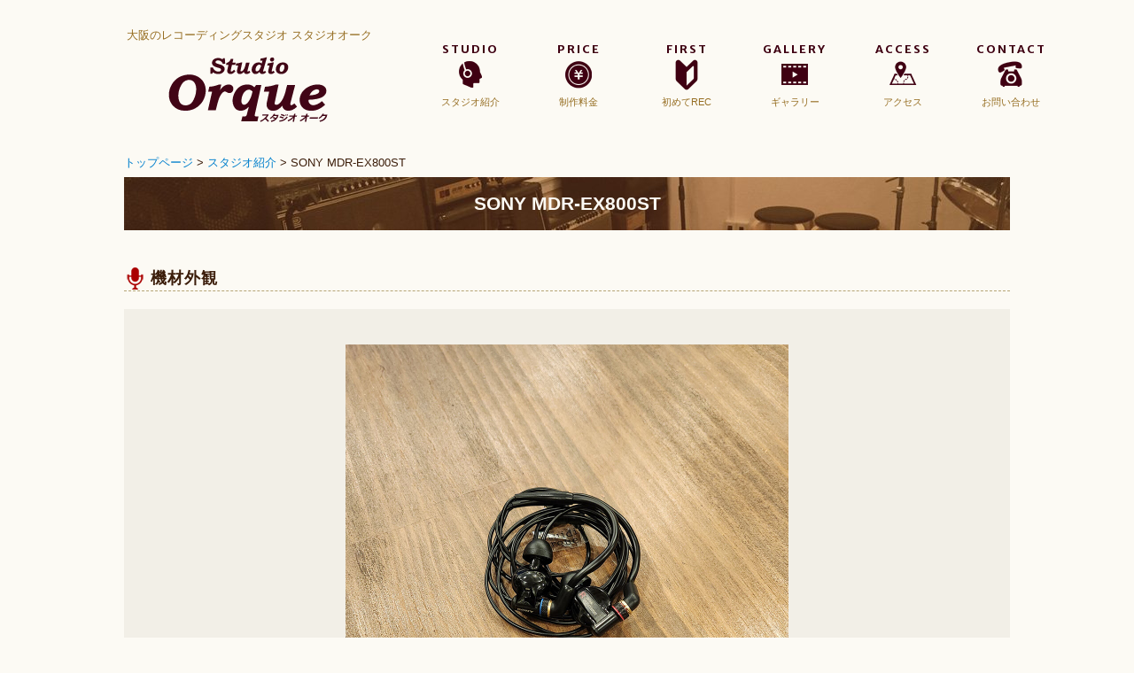

--- FILE ---
content_type: text/html; charset=UTF-8
request_url: https://studio.orque.jp/recording/kizai/mdrex800st.html
body_size: 8108
content:


<!DOCTYPE html>
<html lang="ja" prefix="og: http://ogp.me/ns#">
	<head>
		<meta charset="utf-8">
		<title>SONY MDR-EX800ST | StudioOrque</title>
		<meta name="viewport" content="width=device-width, maximum-scale=5,minimum-scale=1.0, user-scalable=yes">
        <meta name="thumbnail" content="https://studio.orque.jp/recording/thumbnail.jpg" />
		<meta property="og:type" content="article">
		<meta property="og:image" content="https://studio.orque.jp/recording/img/og_image.jpg">
		<link rel="shortcut icon" type="image/x-icon" href="https://studio.orque.jp/recording/favicon.ico">
		<link rel="stylesheet" href="../css/main.css">
		<link rel="stylesheet" href="../css/phone.css">
		<link href='https://fonts.googleapis.com/css?family=Merriweather+Sans:700' rel='stylesheet' type='text/css'>
		<link rel="stylesheet" href="../css/kizai.css">
		<script src="https://studio.orque.jp/recording/js/jquery.js"></script>
		<script src="https://studio.orque.jp/recording/js/main.js"></script>
		<script src="https://studio.orque.jp/recording/js/fastClick.js"></script>
	</head>
	<body>
    <script>fastClick();</script>
	<div id="header-wrapper">
		<header>
			<div id="sitename">
					<h1>大阪のレコーディングスタジオ<span> スタジオオーク</span></h1>
					<a href="https://studio.orque.jp/recording/"><img src="../img/orquevector_brown.svg" alt="Studio Orque"></a>
				</div>
				<nav id="gnav">
					<ul>
						<li onclick="location.href='https://studio.orque.jp/recording/studio.html'">
							<a href="https://studio.orque.jp/recording/studio.html">
								<img src="../img/gn_studio.png" alt="スタジオ紹介">
								<p>STUDIO</p><span>スタジオ紹介</span></a></li>
						<li onclick="location.href='https://studio.orque.jp/recording/price.html'">
							<a href="https://studio.orque.jp/recording/price.html">
								<img src="../img/gn_price.png" alt="制作料金">
								<p>PRICE</p><span>制作料金</span></a></li>
						<li onclick="location.href='https://studio.orque.jp/recording/first.html'">
							<a href="https://studio.orque.jp/recording/first.html">
								<img src="../img/gn_first.png" alt="初めてREC">
								<p>FIRST</p><span>初めてREC</span></a></li>
						<li onclick="location.href='https://studio.orque.jp/recording/works.html'">
							<a href="https://studio.orque.jp/recording/works.html">
								<img src="../img/gn_works.png" alt="ギャラリー">
								<p>GALLERY</p><span>ギャラリー</span></a></li>
						<li onclick="location.href='https://studio.orque.jp/recording/access.html'">
							<a href="https://studio.orque.jp/recording/access.html">
								<img src="../img/gn_access.png" alt="アクセス">
								<p>ACCESS</p><span>アクセス</span></a></li>
						<li onclick="location.href='https://studio.orque.jp/recording/contact.html'">
							<a href="https://studio.orque.jp/recording/contact.html">
								<img src="../img/gn_contact.png" alt="お問い合わせ">
								<p>CONTACT</p><span>お問い合わせ</span></a></li>
					</ul>
				</nav>
                <form name="bt" id="pm"><div class="panel">
				<label id="phonemenu" class="btn" onclick="slmenu()"><span>MENU</span><br><img src="https://studio.orque.jp/recording/img/gn_menu.png" alt="メニュー"></label>
				<input type="checkbox" class="check" id="check">
				<ul>
					<li><a href="https://studio.orque.jp/recording/"><img src="https://studio.orque.jp/recording/img/gn_home.png" alt="レコーディングトップページ">レコーディングトップページ</a></li>
                    <li><a href="https://studio.orque.jp/recording/studio.html"><img src="https://studio.orque.jp/recording/img/gn_studio.png" alt="スタジオ紹介">スタジオ紹介</a></li>
                    <li><a href="https://studio.orque.jp/recording/price.html"><img src="https://studio.orque.jp/recording/img/gn_price.png" alt="制作料金">制作料金</a></li>
                    <li><a href="https://studio.orque.jp/recording/first.html"><img src="../img/gn_first.png" alt="初めてレコーディングする方へ">初めてレコーディングする方へ</a></li>
                    <li><a href="https://studio.orque.jp/recording/works.html"><img src="https://studio.orque.jp/recording/img/gn_works.png" alt="ギャラリー">ギャラリー</a></li>
                    <li><a href="https://studio.orque.jp/recording/"><img src="../img/gn_self.png" alt="MA">MA（準備中）</a></li>
                    <li><a href="https://studio.orque.jp/recording/selfrecording.html"><img src="../img/gn_book.png" alt="セルフレコーディング">セルフコーディング</a></li>
                    <li><a href="https://studio.orque.jp/recording/access.html"><img src="https://studio.orque.jp/recording/img/gn_access.png" alt="アクセス">アクセス</a></li>
                    <li><a href="https://studio.orque.jp/recording/contact.html"><img src="https://studio.orque.jp/recording/img/gn_contact.png" alt="お問い合わせ">お問い合わせ</a></li>
                    <li><a href="https://studio.orque.jp/syuchorec/"><img src="../img/gn_syucho.png" alt="出張録音">出張レコーディングサイトへ</a></li>
                    <li><a href="https://studio.orque.jp/syuchorec/rental/"><img src="../img/gn_rental.png" alt="録音機材レンタル">レコーディング機材レンタルサイトへ</a></li>
                    <li><a href="https://studio.orque.jp/"><img src="https://studio.orque.jp/recording/img/gn_guitar.png" alt="総合トップページ">総合トップページへ</a></li>
				</ul>
				<label class="cbtn" id="ovl" style="display:none;" onclick="slmenu()"></label>
			</div></form>
		</header>
	</div>
        <nav class="bread"><a href="https://studio.orque.jp/recording/">トップページ</a> > <a href="https://studio.orque.jp/recording/studio.html">スタジオ紹介</a> > SONY MDR-EX800ST</nav>
		<h2 id="title">SONY MDR-EX800ST</h2>
		<div id="content">


<h3>機材外観</h3>
<section>
	<div id="photo">
        <img src="../photo/kizai/1000_mdrex800st.jpg" alt="MDR-EX800ST">
	</div>
</section>
<h3>自由なコメント</h3>
<section>
	<div>
        <p>
        SONYのインナーイヤーモニター。<br>
        変わった形のイヤフォン。
        </p>
        <p>
        ケーブルの終端、イヤフォンにつながる部分がやや硬い材質になっており、耳の形に合わせて変形させ、耳に引っ掛ける、という装着方法。<br>
        フィット感があるかどうかと言われるとないのだが、今のところ問題なく使用できているのでこういうものなのかもしれない。
        </p>
        <p>
        音質や電気的耐久性については良い。<br>
        爆音にしても大丈夫。
        </p>
        <p>
        ヘッドフォンではどうしても音漏れがマイクに入る場合、つまり静かな曲で爆音でクリックを聴きたい人はこれをしてもらう。
        </p>
	</div>
</section>



<nav class="back"><a href="https://studio.orque.jp/recording/studio.html">スタジオ紹介に戻る</a></nav>
		</div>
		<div id="uptotop">▲PAGE TOP</div>
		<footer>
			<div>
				<nav>
					|　<a href="https://studio.orque.jp/recording/">HOME</a>　
					|　<a href="https://studio.orque.jp/recording/studio.html">STUDIO</a>　
					|　<a href="https://studio.orque.jp/recording/first.html">FIRST</a>　
					|　<a href="https://studio.orque.jp/recording/price.html">PRICE</a>　
					|　<a href="https://studio.orque.jp/recording/works.html">GALLERY</a>　
					|　<a href="https://studio.orque.jp/recording/access.html">ACCESS</a>　
					|　<a href="https://studio.orque.jp/recording/contact.html">CONTACT</a>　|
				</nav>
				<div id="address">
					<p class="center"><img src="https://studio.orque.jp/recording/img/f_studioorque.png" alt="Studio Orque"></p>
					<div>〒570-0079<br>
					大阪府守口市金下町１丁目４番１号<span>京阪マルイビル４F</span><br>
					06-6994-3104 / studio@orque.jp</div>
				</div>
			</div>
		</footer>
	</body>
</html>



--- FILE ---
content_type: text/css
request_url: https://studio.orque.jp/recording/css/main.css
body_size: 7071
content:
@charset "utf-8";
/* http://meyerweb.com/eric/tools/css/reset/ 
   v2.0 | 20110126
   License: none (public domain)
*/
 html, body, div, span, applet, object, iframe,
h1, h2, h3, h4, h5, h6, p, blockquote, pre,
a, abbr, acronym, address, big, cite, code,
del, dfn, em, img, ins, kbd, q, s, samp,
small, strike, strong, sub, sup, tt, var,
b, u, i, center,
dl, dt, dd, ol, ul, li,
fieldset, form, label, legend,
table, caption, tbody, tfoot, thead, tr, th, td,
article, aside, canvas, details, embed, 
figure, figcaption, footer, header, hgroup, 
menu, nav, output, ruby, section, summary,
time, mark, audio, video {
    margin: 0;
    padding: 0;
    border: 0;
    font-size: 100%;
    font: inherit;
    vertical-align: baseline;
    -webkit-box-sizing: border-box;
    -moz-box-sizing: border-box;
    -o-box-sizing: border-box;
    -ms-box-sizing: border-box;
    box-sizing: border-box;
}
/* HTML5 display-role reset for older browsers */
article, aside, details, figcaption, figure, 
footer, header, hgroup, menu, nav, section {
    display: block;
}
body {line-height: 1;-webkit-text-size-adjust: 100%;}
ol, ul {
    list-style: none;
}
blockquote, q {
    quotes: none;
}
blockquote:before, blockquote:after,
q:before, q:after {
    content: '';
    content: none;
}
table {
    border-collapse: collapse;
    border-spacing: 0;
}
p{margin:12px 0;}
strong{font-weight:bold;}
img{vertical-align:middle;}
/*--reset--*/
a{
	text-decoration:none;
	color:#007FCC;
}
a:hover{
	text-decoration:underline;
}
body{
	background:#fcfaf4;
	color:#3B1D0A;
	font-family:'ヒラギノ角ゴ Pro W3','Hiragino Kaku Gothic Pro','メイリオ',Meiryo,'ＭＳ Ｐゴシック',sans-serif;
}
/*ヘッダ*/
header{
	display:table;
	width:1118px;
	margin:32.5px auto 0 auto;
}
#sitename{
	width:400px;
	text-align:center;
	display:table-cell;
	vertical-align:middle;
}
h1{
	color: #966E22;
	margin-bottom:5px;
	font-size:80%;
}
#header-wrapper{
	padding:1px 0 0;
	margin-bottom:32.5px;
	padding-bottom: 15px;
}
/*グローバルリンク*/
#gnav{
	display:table-cell;
}
#gnav a{
	text-decoration:none;
}
#gnav li{
	position:relative;
	text-align:center;
	width:100px;
	height:100px;
	overflow:hidden;
	margin-right:20px;
	display:inline-block;
	margin-right:18px;
	cursor:pointer;
	-webkit-transition: background-color 0.3s ease-in-out;
}
#gnav li:hover{
	background-color:rgba(0,0,0,0.3);
}
#gnav li img{
	position:absolute;
	width:40px;
	height:40px;
	top:30px;
	left:30px;
	-webkit-transition:0.5s ease-in-out;
	-moz-transition:0.5s ease-in-out;
	-ms-transition:0.5s ease-in-out;
	-o-transition:0.5s ease-in-out;
	transition:0.5s ease-in-out;
}
#gnav li:hover img{
    -moz-transform: rotate(360deg);
    -webkit-transform: rotate(360deg);
    -o-transform: rotate(360deg);
    -ms-transform: rotate(360deg);
    transform: rotate(360deg);
}
#gnav li:last-child{
	margin-right:0;
}
#gnav li p{
	color:#FFF;
	font-family: 'Merriweather Sans', sans-serif;
	letter-spacing:2px;
	margin:15px 0 45px;
	font-size:80%;
}
#gnav li span{
	color:#FFF;
	font-size:70%;
}
/*ぱんくず*/
.bread{
	width:1000px;
	margin:-20px auto 0;
	font-size:80%;
}
/*ページ内ナビ*/
.inav{
	text-align:center;
	font-size:80%;
	margin-top:-30px;
	margin-bottom:30px;
}
.inav a{
	text-decoration:none;
	color:#3B1D0A;
	white-space:nowrap;
}
.inav a:hover{
	text-decoration:underline;
}
.opa,.opa a{
	color:#8E8672;
}
.opa a:hover{
	color:#3B1D0A;
	text-decoration:underline;
}
/*コンテンツ*/
#content{
	width:1000px;
	margin:0 auto;
	line-height:1.6;
}
section{
	background:#f2efe7;
	padding:40px;
	margin:20px 0 40px 0;
	clear:left;
}
section > div{
	font-size:90%;
	line-height:1.8;
	margin:20px 0;
}
section > *:first-child{
	margin-top:0;
}
section > *:last-child{
	margin-bottom:0;
}
h2{
	width:1000px;
	margin:10px auto 40px;
	text-align:center;
	padding:20px 0;
	font-size:130%;
	font-weight:bold;
}
h3{
	font-weight:bold;
	border-bottom:1px dashed #B5A475;
	padding-left:30px;
	margin-bottom:20px;
	font-size:110%;
	background:url(../img/h2.png) left center no-repeat;
	letter-spacing:1px;
}
h4{
	color:#867B5B;
	margin:40px 0 10px;
	font-weight:bold;
	border-bottom:1px dashed #B5A475;
}
/*ラインフォト*/
.line-photo{
	background:#aaa;
	height:100px;
}
/*文中横並び*/
.float{
	overflow:hidden;
	position:relative;
	clear:left;
}
.float > *{
	float:left;
}
.float-3l{
	width:190px;
	margin-right:20px;
}
.float-7r{
	width:700px;
}
.float-3r{
	width:190px;
}
.float-7l{
	width:700px;
	margin-right:20px;
}
.float-4l{
	width:310px;
	margin-right:20px;
}
.float-6r{
	width:580px;
}
.float-4r{
	width:310px;
}
.float-6l{
	width:580px;
	margin-right:20px;
}

.float-5r{
	width:450px;
}
.float-5l{
	width:450px;
	margin-right:20px;
}
/*上へ戻る*/
#uptotop{
	text-align:center;
	font-size:80%;
	padding:20px;
	background:#f2efe7;
	font-family: 'Merriweather Sans', sans-serif;
	cursor:pointer;
	color:#a00;
}
#uptotop:hover{
	background:#E2D7BD;
}
/*フッター*/
footer{
	clear:left;
	background:#3B1D0A;
	color:#E6DAD6;
}
footer a{
	color:#E6DAD6;
}
footer nav{
	font-size:80%;
	letter-spacing:2px;
	text-align:center;
	padding:10px;
}
footer > div{
	width:1000px;
	margin:0px auto;
	padding:20px;

}
footer #address{
	display:table;
	margin:40px auto 20px;
}
#address > *{
	display:table-cell;
	vertical-align:middle;
}
#address div{
	line-height:1.3;
	font-size:80%;
}
/*料金表*/
.ptable{
	margin:0 auto;
}
.ptable td,.ptable th{
	border:3px solid #f2efe7;
	padding:15px;
}
.ptable th{
	color:#fff;
	background:#618796;
	font-weight:bold;
	vertical-align:middle;
}

.ptable td{
	font-size:120%;
	background:#fff;
	vertical-align:middle;
}
.ptable td span{
	font-size:70%;
}
.ptable tr span{
	font-size:80%;
}
.ptable.aleft{
	margin:0;
}

/*汎用テーブル*/
.wtable{
}
.wtable td,.wtable th{
	border:3px solid #f2efe7;
	padding:15px;
}
.wtable th{
	color:#fff;
	background:#A9A7A1;
	font-weight:bold;
	vertical-align:middle;
}

.wtable td{
	background:#fff;
	vertical-align:middle;
}
.wtable td span{
	font-size:70%;
}
.wtable tr span{
	font-size:80%;
}
.wtable td.tabletext{
	background:transparent;
	border:none;
}

/*注意書き*/
.caution{
	margin-top:40px;
}
.caution div{
	line-height:2;
	font-size:80%;
	padding:10px;
	background:#FCFAF4;
}
/*よくある質問*/
.faq{
	padding-bottom:10px;
}
.faq dt a{
	color:#000;
}
.faq dt{
	color:#867B5B;
}
.faq dd{
	background:#FCFAF4;
	padding:15px 25px;
	font-size:90%;
	margin-top:5px;
	margin-bottom:15px;
}
.faq dd a{
	color:#007FCC;
}

/*--default--*/
input,textarea{
	color:#555;
	padding:3px;
	border:none;
}
button{
	font-size:90%;
}
.size80{
	font-size:80%!important;
}
.size120{
	font-size:120%!important;
}
.size150{
	font-size:150%!important;
}
.red{
	color:#aa0000;
}
.center{
	text-align:center!important;
}
.right{
	text-align:right!important;
}
.left{
	text-align:left!important;
}
.noback{
	background:none!important;
}
.rm20{
	margin-right:20px!important;
}
.lm20{
	margin-left:20px!important;
}
.v-a-m{
	vertical-align:middle!important;
}
.nodisp{
	display:none;
}
.yellowline{
	background:#EFE020;
}
.whitymin{
	display:inline-block;
	background:#fcfaf4;
	font-size:80%;
	padding:10px;
	margin:10px;
}

--- FILE ---
content_type: text/css
request_url: https://studio.orque.jp/recording/css/phone.css
body_size: 2917
content:
.panel{
	display:none;
}
.slmenu li{
	display:block;
	width:100%;
	text-align:center;
}
.slmenu ul{
	display:table;
	height:55px;
	width:800px;
	margin:0 auto;
	text-align:center;
}
.slmenu ul li{
	display:table-cell;
	padding:15px 30px 0 30px;
	/*transition: text-shadow 0.5s linear 0;*/
}
.panel{
	width:100%;
	text-align:right;
}
/*ボタン*/
#phonemenu {
	font-family: 'Merriweather Sans', sans-serif;
	display: block;
	position:fixed;
	top:0;
	right:0;
	width:60px;
	height:60px;
	padding:10px;
	z-index: 9999;
	cursor: pointer;
	font-size:70%;
	text-align:center;
	color:#fcfaf4;
	background:#3B1D0A;
}
#phonemenu img{
	width:30px;
}
#phonemenu.fixed{
	position: fixed;
}
.panel .cbtn {
	z-index: 99;
	display: none;
	top: 0;
	left: 0;
	position: fixed;
	background: rgba(0,0,0,0);
	transition: 0.5s ease-in-out;
	-webkit-transition: 0.5s ease-in-out;
	-moz-transition: 0.5s ease-in-out;	
}
 
.panel .check {
    display: none;
}
 
.panel ul {
	width:100%;
	position: fixed;
	z-index: 999;
	display: block;
	background-color:#fcfaf4;
	max-width: 1000px;
	top: -690px;
	list-style-type: none;    
	transition: 0.5s ease-in-out;
	-webkit-transition: 0.5s ease-in-out;
	-moz-transition: 0.5s ease-in-out;
	color:#3B1D0A;
	cursor:pointer;
}
 
.panel .check:checked + ul {
	top: 0px;
}
 
.panel .check:checked + ul + .cbtn {
	display: block;
	width: 100%;
	height: 516px;
	min-height:100%;
	background: rgba(0,0,0,0.4);
}
.panel a {
	text-align:left;
	display: block;
	padding: 9px 0px;
	color:#3B1D0A;
	text-decoration: none;
	border-bottom: 1px dashed #B5A475;
	font-weight:bold;
}
.panel a:hover{
	background:#EFE7D1;
}
.panel li:last-child a{
	border:none;
}
.panel a img{
	width:35px;
	margin-left:10px;
	margin-right:5px;
}
@media screen and (max-width: 1200px) {
	header{
		width:100%;
	}
	#sitename{
		display:block;
		margin:20px auto 0;
	}
	#gnav{
		display:block;
		max-width: 718px;
		width: 100%;
		margin:10px auto;
	}
	#gnav ul{
		margin:20px 0;
	}
	footer > div{
		width:100%;
	}
	.bread{
		display:none;
	}
	h2{
		width:100%;
	}
	h3{
		padding-left:35px;
		background-position:5px center;
	}
	.inav{
		padding:0 10px;
	}
}
@media screen and (max-width: 1000px){
	#content{
		width:100%;
	}
	.four-box > *:first-of-type{
		margin-left:20px!important;
	}
}
@media screen and (max-width: 800px) {
	footer nav{
		display:none;
	}
	.panel{
		display:block;
	}
	#gnav{
		display:none;
	}
	#sitename{
		width:300px;
	}
	#content > section{
		padding:20px;
	}
}
@media screen and (max-width: 517px) {
	#address div span{
		display:block;
	}
}
@media screen and (max-width: 459px){
	#linego img{
		width:100%;
	}
}
@media screen and (max-width: 419px) {
	footer #address{
		margin-top:0px;
	}
	#address > *{
		display:block;
	}
	.opa{
		display:none;
	}
}
@media screen and (max-width: 399px) {
	#sitename{
		margin-left:10px;
	}
}

@media screen and (max-width: 374px) {
	#sitename{
		line-height:1.8;
		width:262px;
		margin:20px auto;
	}
	#sitename span{
		display:block;
	}
	h2{
		font-size:110%;
	}
}

--- FILE ---
content_type: text/css
request_url: https://studio.orque.jp/recording/css/kizai.css
body_size: 747
content:
@charset "utf-8";
section{
	padding:40px;
}
h2{
	background:url(../img/h2_price.jpg) center no-repeat;
	color:#fcfaf4;
}
#gnav li p{
	color:#3F0012;
}
#gnav li span{
	color:#966E22;
}
#gnav li:hover{
	background-color:#f2efe7;
}
#photo{
    text-align: center;
}
#photo img{
    max-width: 500px;
}
.data img{
    width: 100%;
}
.bold{
    font-weight: bold;
}
.back{
	text-align:center;
	font-size:90%;
	margin-top:-10px;
	margin-bottom:30px;
}
.back a{
	white-space:nowrap;
}
@media screen and (max-width: 1200px) {
	header, #header-wrapper{
		margin: 0;
		padding: 0;
	}
}
@media screen and (max-width: 1000px) {
        .youtube{
        width: 100%;
        aspect-ratio: 16/9;
    }
    .youtube iframe{
        width: 100%;
        height: 100%;
    }
}
@media screen and (max-width: 600px) {
    #photo img{
        width: 100%;
    }
}


--- FILE ---
content_type: image/svg+xml
request_url: https://studio.orque.jp/recording/img/orquevector_brown.svg
body_size: 17447
content:
<?xml version="1.0" encoding="UTF-8" standalone="no"?>
<!-- Created with Inkscape (http://www.inkscape.org/) -->

<svg
   xmlns:dc="http://purl.org/dc/elements/1.1/"
   xmlns:cc="http://creativecommons.org/ns#"
   xmlns:rdf="http://www.w3.org/1999/02/22-rdf-syntax-ns#"
   xmlns:svg="http://www.w3.org/2000/svg"
   xmlns="http://www.w3.org/2000/svg"
   xmlns:xlink="http://www.w3.org/1999/xlink"
   xmlns:sodipodi="http://sodipodi.sourceforge.net/DTD/sodipodi-0.dtd"
   xmlns:inkscape="http://www.inkscape.org/namespaces/inkscape"
   width="200"
   height="100"
   viewBox="0 0 52.916665 26.458334"
   version="1.1"
   id="svg8"
   inkscape:version="0.92.0 r15299"
   sodipodi:docname="orquevector_brown.svg">
  <defs
     id="defs2" />
  <sodipodi:namedview
     id="base"
     pagecolor="#ffffff"
     bordercolor="#666666"
     borderopacity="1.0"
     inkscape:pageopacity="0.0"
     inkscape:pageshadow="2"
     inkscape:zoom="1.0824912"
     inkscape:cx="215.24587"
     inkscape:cy="111.45988"
     inkscape:document-units="mm"
     inkscape:current-layer="layer1"
     showgrid="false"
     inkscape:window-width="1366"
     inkscape:window-height="705"
     inkscape:window-x="315"
     inkscape:window-y="1072"
     inkscape:window-maximized="1"
     units="px" />
  <metadata
     id="metadata5">
    <rdf:RDF>
      <cc:Work
         rdf:about="">
        <dc:format>image/svg+xml</dc:format>
        <dc:type
           rdf:resource="http://purl.org/dc/dcmitype/StillImage" />
        <dc:title></dc:title>
      </cc:Work>
    </rdf:RDF>
  </metadata>
  <g
     inkscape:groupmode="layer"
     id="layer3"
     inkscape:label="レイヤー 2"
     sodipodi:insensitive="true"
     style="display:none"
     transform="translate(0,-270.54165)">
    <rect
       style="opacity:0.98000004;fill:#ffffff;fill-opacity:1;stroke:#ff0000;stroke-width:0.25516"
       id="rect927"
       width="52.661507"
       height="26.203173"
       x="77.247002"
       y="121.40566" />
  </g>
  <g
     inkscape:label="レイヤー 1"
     inkscape:groupmode="layer"
     id="layer1"
     style="display:inline"
     transform="translate(0,-270.54165)">
    <g
       style="display:inline;overflow:visible;opacity:0.98000004;fill:#3d0011;fill-opacity:1"
       id="g42"
       transform="matrix(0.26458333,0,0,0.26458333,-0.18986924,270.66033)">
      <g
         enable-background="new    "
         display="none"
         id="Background_xA0_画像_1_"
         style="display:none;fill:#3d0011;fill-opacity:1">
        <image
           xlink:href="[data-uri] BGdBTUEAAK/INwWK6QAAABl0RVh0U29mdHdhcmUAQWRvYmUgSW1hZ2VSZWFkeXHJZTwAAADMSURB VHja7NIxEQAACMQwwL/nxwQDQyKh105ScG0kwFgYC2OBsTAWxgJjYSyMBcbCWBgLjIWxMBYYC2Nh LDAWxsJYYCyMhbHAWBgLY4GxMBbGAmNhLIwFxsJYGAuMhbEwFhgLY2EsMBbGwlhgLIyFscBYGAtj gbEwFsYCY2EsjAXGwlgYC4yFsTAWGAtjYSwwFsbCWGAsjIWxwFgYC2OBsTAWxgJjYSyMBcbCWBgL jIWxMBbGAmNhLIwFxsJYGAuMhbEwFhiL31YAAQYAU5QDxVPqRyQAAAAASUVORK5CYII="
           id="Background_xA0_画像"
           height="100"
           width="200"
           display="inline"
           style="display:inline;fill:#3d0011;fill-opacity:1" />
      </g>
      <g
         enable-background="new    "
         id="_Studio_Orque_1_"
         style="fill:#3d0011;fill-opacity:1">
        <g
           id="_Studio_Orque"
           style="fill:#3d0011;fill-opacity:1">
          <g
             id="g14"
             style="fill:#3d0011;fill-opacity:1">
            <path
               id="path12"
               d="m 60.232,30.127 c 0.814,0.703 1.69,1.218 2.63,1.545 0.939,0.326 2.009,0.489 3.209,0.489 2.03,0 3.708,-0.523 5.034,-1.57 1.452,-1.14 2.177,-2.521 2.177,-4.146 0,-0.955 -0.246,-1.77 -0.737,-2.444 -0.491,-0.674 -1.207,-1.246 -2.146,-1.715 -0.94,-0.47 -2.426,-0.988 -4.457,-1.559 -1.201,-0.326 -1.994,-0.662 -2.38,-1.006 -0.386,-0.344 -0.579,-0.717 -0.579,-1.119 0,-0.294 0.109,-0.589 0.328,-0.887 0.218,-0.298 0.545,-0.532 0.982,-0.704 0.437,-0.172 0.97,-0.258 1.6,-0.258 1.226,0 2.34,0.368 3.343,1.105 1.003,0.737 1.723,1.713 2.16,2.928 l 2.552,-0.39 -0.491,-6.071 h -1.836 l -0.793,1.254 C 70.174,15.088 69.52,14.73 68.867,14.506 67.961,14.19 66.993,14.031 65.962,14.031 c -1.366,0 -2.594,0.251 -3.684,0.754 -1.09,0.502 -1.907,1.164 -2.452,1.984 -0.545,0.82 -0.817,1.691 -0.817,2.612 0,0.604 0.126,1.193 0.378,1.771 0.252,0.578 0.601,1.076 1.046,1.495 0.445,0.418 1.088,0.808 1.929,1.168 0.84,0.36 2.302,0.85 4.386,1.47 1.008,0.294 1.681,0.604 2.017,0.93 0.336,0.335 0.504,0.717 0.504,1.144 0,0.578 -0.269,1.066 -0.807,1.464 -0.538,0.398 -1.297,0.597 -2.28,0.597 -0.891,0 -1.756,-0.194 -2.596,-0.583 -0.84,-0.389 -1.596,-0.965 -2.268,-1.73 -0.672,-0.765 -1.151,-1.586 -1.436,-2.464 l -2.558,0.177 v 7.048 h 1.813 z M 76.395,27.09 c -0.169,0.755 -0.253,1.358 -0.253,1.81 0,0.861 0.359,1.62 1.076,2.277 0.717,0.656 1.639,0.984 2.764,0.984 0.926,0 1.795,-0.229 2.608,-0.685 0.813,-0.456 1.774,-1.338 2.883,-2.645 l -1.661,-1.445 c -0.612,0.695 -1.162,1.191 -1.648,1.489 -0.487,0.298 -0.886,0.446 -1.196,0.446 -0.269,0 -0.483,-0.068 -0.642,-0.205 -0.159,-0.136 -0.239,-0.33 -0.239,-0.581 0,-0.187 0.06,-0.561 0.179,-1.12 l 1.298,-5.671 h 3.618 l 0.59,-2.428 H 82.14 l 0.981,-4.288 h -2.845 c -0.307,0.823 -0.714,1.562 -1.221,2.216 -0.506,0.655 -1.037,1.167 -1.59,1.536 -0.553,0.37 -1.244,0.659 -2.071,0.869 l -0.572,2.095 h 2.779 z m 11.017,0.279 c -0.024,0.117 -0.052,0.239 -0.084,0.364 -0.12,0.401 -0.179,0.861 -0.179,1.379 0,0.887 0.291,1.617 0.872,2.189 0.582,0.573 1.364,0.859 2.346,0.859 0.966,0 1.843,-0.242 2.629,-0.727 0.786,-0.485 1.433,-1.078 1.941,-1.779 0.211,0.776 0.537,1.366 0.977,1.767 0.538,0.493 1.242,0.739 2.114,0.739 1.49,0 2.94,-0.684 4.35,-2.052 l -1.349,-1.648 c -0.266,0.271 -0.583,0.508 -0.95,0.71 -0.219,0.127 -0.411,0.19 -0.575,0.19 -0.149,0 -0.272,-0.055 -0.37,-0.163 -0.098,-0.109 -0.146,-0.247 -0.146,-0.415 0,-0.108 0.048,-0.356 0.146,-0.742 l 2.276,-8.724 h -3.968 l -0.655,2.451 c -0.035,0.15 -0.061,0.292 -0.078,0.426 -0.052,0.351 -0.271,1.07 -0.659,2.159 -0.388,1.089 -0.82,2.002 -1.298,2.741 -0.478,0.738 -1.005,1.3 -1.582,1.683 -0.396,0.259 -0.771,0.389 -1.124,0.389 -0.258,0 -0.469,-0.064 -0.633,-0.194 -0.164,-0.129 -0.245,-0.295 -0.245,-0.497 0,-0.133 0.049,-0.421 0.147,-0.864 l 1.846,-8.587 h -1.316 c -0.822,0.321 -1.72,0.581 -2.694,0.78 -0.975,0.199 -1.9,0.311 -2.777,0.336 l -0.596,2.428 h 2.677 z m 32.75,2.777 -1.314,-1.639 c -0.689,0.569 -1.202,0.854 -1.539,0.854 -0.172,0 -0.305,-0.051 -0.398,-0.151 -0.093,-0.1 -0.141,-0.252 -0.141,-0.454 0,-0.163 0.04,-0.379 0.122,-0.647 l 0.046,-0.139 4.044,-14.546 H 119.7 c -1.427,0.438 -2.503,0.721 -3.226,0.847 -0.725,0.126 -1.545,0.197 -2.465,0.215 l -0.662,2.463 h 2.67 l -0.936,3.314 c -0.489,-0.437 -1.006,-0.752 -1.553,-0.946 -0.545,-0.195 -1.185,-0.293 -1.918,-0.293 -1.414,0 -2.699,0.342 -3.856,1.023 -1.157,0.683 -2.112,1.698 -2.868,3.046 -0.754,1.349 -1.133,2.751 -1.133,4.208 0,1.239 0.348,2.323 1.043,3.253 0.805,1.072 1.881,1.607 3.23,1.607 0.569,0 1.119,-0.09 1.652,-0.27 0.531,-0.18 1.061,-0.457 1.589,-0.833 0.527,-0.376 0.993,-0.827 1.396,-1.354 0.131,0.551 0.336,1 0.615,1.347 0.28,0.347 0.641,0.618 1.08,0.814 0.439,0.197 0.932,0.295 1.474,0.295 0.69,0 1.433,-0.181 2.226,-0.541 0.795,-0.36 1.495,-0.851 2.104,-1.473 z m -7.139,-3.82 c -0.629,1.1 -1.23,1.848 -1.807,2.244 -0.576,0.397 -1.107,0.596 -1.595,0.596 -0.425,0 -0.775,-0.161 -1.05,-0.484 -0.275,-0.322 -0.412,-0.802 -0.412,-1.438 0,-0.98 0.223,-1.941 0.671,-2.884 0.447,-0.942 0.987,-1.64 1.622,-2.092 0.633,-0.452 1.237,-0.679 1.813,-0.679 0.673,0 1.399,0.339 2.18,1.018 -0.318,1.379 -0.793,2.62 -1.422,3.719 z m 9.692,1.099 c -0.087,0.334 -0.169,0.772 -0.246,1.314 -0.056,0.368 -0.083,0.627 -0.083,0.777 0,0.418 0.138,0.848 0.413,1.291 0.276,0.443 0.641,0.779 1.096,1.009 0.453,0.229 1.01,0.345 1.666,0.345 1.483,0 2.891,-0.677 4.221,-2.032 l -1.354,-1.668 c -0.617,0.601 -1.132,0.9 -1.543,0.9 -0.15,0 -0.271,-0.044 -0.363,-0.132 -0.09,-0.087 -0.136,-0.202 -0.136,-0.345 0,-0.125 0.075,-0.493 0.228,-1.104 l 2.152,-8.757 h -1.267 c -1.644,0.524 -3.495,0.896 -5.557,1.116 l -0.6,2.428 h 2.567 z m 2.901,-9.65 c 0.356,0.192 0.716,0.289 1.077,0.289 0.386,0 0.785,-0.119 1.196,-0.358 0.411,-0.239 0.728,-0.556 0.95,-0.949 0.223,-0.395 0.334,-0.805 0.334,-1.232 0,-0.579 -0.18,-1.073 -0.541,-1.484 -0.361,-0.41 -0.865,-0.616 -1.512,-0.616 -0.486,0 -0.924,0.109 -1.31,0.327 -0.386,0.218 -0.699,0.532 -0.938,0.943 -0.238,0.411 -0.358,0.825 -0.358,1.245 0,0.377 0.095,0.729 0.283,1.056 0.189,0.326 0.463,0.586 0.819,0.779 z m 11.579,14.386 c 1.475,0 2.803,-0.339 3.98,-1.017 1.178,-0.679 2.124,-1.633 2.837,-2.864 0.713,-1.23 1.069,-2.528 1.069,-3.894 0,-1.641 -0.584,-2.945 -1.749,-3.912 -1.165,-0.967 -2.616,-1.451 -4.353,-1.451 -1.484,0 -2.83,0.337 -4.037,1.012 -1.208,0.674 -2.16,1.599 -2.855,2.775 -0.696,1.177 -1.045,2.447 -1.045,3.812 0,1.642 0.555,2.975 1.661,4.001 1.108,1.025 2.606,1.538 4.492,1.538 z m -1.281,-7.943 c 0.389,-0.949 0.839,-1.625 1.35,-2.026 0.512,-0.401 1.046,-0.603 1.604,-0.603 0.583,0 1.05,0.203 1.4,0.608 0.35,0.405 0.526,1.015 0.526,1.826 0,1.037 -0.194,2.024 -0.583,2.961 -0.389,0.938 -0.838,1.601 -1.35,1.989 -0.512,0.39 -1.059,0.584 -1.642,0.584 -0.558,0 -1.012,-0.203 -1.362,-0.608 -0.351,-0.406 -0.525,-1.011 -0.525,-1.813 0,-0.996 0.193,-1.969 0.582,-2.918 z M 43.04,35.14 c -2.825,-1.587 -5.938,-2.381 -9.34,-2.381 -4.384,0 -8.33,0.997 -11.835,2.989 -3.506,1.993 -6.298,4.793 -8.377,8.4 -2.079,3.607 -3.118,7.432 -3.118,11.474 0,4.608 1.389,8.556 4.167,11.842 3.477,4.118 8.24,6.177 14.288,6.177 4.271,0 8.168,-1.001 11.693,-3.003 3.524,-2.002 6.312,-4.797 8.363,-8.387 2.05,-3.588 3.076,-7.44 3.076,-11.559 0,-3.399 -0.78,-6.444 -2.339,-9.136 -1.56,-2.691 -3.752,-4.83 -6.578,-6.416 z m -3.796,23.839 c -1.295,3.247 -2.761,5.484 -4.396,6.712 -1.636,1.228 -3.522,1.84 -5.658,1.84 -1.702,0 -3.125,-0.367 -4.269,-1.104 -1.144,-0.735 -2.08,-1.935 -2.808,-3.596 -0.728,-1.661 -1.092,-3.625 -1.092,-5.89 0,-3.398 0.657,-6.632 1.971,-9.699 1.314,-3.067 2.832,-5.243 4.552,-6.527 1.721,-1.283 3.631,-1.926 5.729,-1.926 1.494,0 2.822,0.379 3.985,1.134 1.163,0.755 2.108,1.93 2.836,3.525 0.728,1.595 1.092,3.384 1.092,5.366 0.002,3.531 -0.646,6.918 -1.942,10.165 z M 81.686,45.316 c -0.952,-0.879 -2.247,-1.319 -3.886,-1.319 -1.093,0 -2.215,0.229 -3.364,0.682 -1.15,0.455 -2.229,1.113 -3.237,1.975 -1.008,0.862 -2.049,2.106 -3.123,3.735 l 1.45,-6.392 h -2.624 c -4.183,1.589 -7.814,2.411 -10.895,2.468 l -1.284,5.481 h 4.403 L 54.41,72.975 h 8.907 l 0.935,-3.882 c 0.491,-2.134 1.109,-4.396 1.855,-6.784 0.745,-2.39 1.43,-4.142 2.053,-5.256 0.831,-1.511 1.605,-2.639 2.322,-3.386 0.717,-0.746 1.369,-1.26 1.954,-1.544 0.377,-0.17 0.755,-0.255 1.133,-0.255 0.509,0 1.113,0.197 1.812,0.591 1.039,0.602 1.68,0.939 1.926,1.014 0.434,0.132 0.896,0.197 1.387,0.197 1.246,0 2.294,-0.473 3.144,-1.419 0.849,-0.945 1.274,-2.136 1.274,-3.573 0.001,-1.362 -0.475,-2.482 -1.426,-3.362 z m 32.988,-0.653 h -6.035 l -1.723,2.488 c -1.184,-1.137 -2.41,-1.946 -3.677,-2.43 -1.267,-0.482 -2.748,-0.725 -4.442,-0.725 -3.007,0 -5.722,0.761 -8.146,2.282 -2.424,1.521 -4.434,3.82 -6.028,6.9 -1.595,3.08 -2.392,6.216 -2.392,9.408 0,2.04 0.432,3.958 1.297,5.753 0.865,1.796 1.952,3.127 3.262,3.996 1.311,0.868 2.831,1.304 4.56,1.304 3.477,0 6.561,-1.564 9.253,-4.692 l -1.984,7.819 c -0.262,1.228 -0.505,2.007 -0.731,2.338 -0.226,0.331 -0.561,0.586 -1.004,0.766 -0.444,0.18 -1.235,0.27 -2.376,0.27 h -1.222 l -1.304,5.482 h 18.282 l 1.22,-5.482 h -1.299 c -1.207,0 -2.002,-0.114 -2.384,-0.34 -0.382,-0.228 -0.573,-0.559 -0.573,-0.993 0,-0.228 0.111,-0.86 0.332,-1.9 z M 99.92,63.771 c -1.531,2.037 -3.098,3.056 -4.7,3.056 -0.908,0 -1.643,-0.363 -2.203,-1.09 -0.561,-0.726 -0.841,-1.777 -0.841,-3.155 0,-2.263 0.449,-4.456 1.349,-6.578 0.899,-2.122 1.985,-3.688 3.257,-4.697 1.273,-1.009 2.515,-1.514 3.725,-1.514 0.712,0 1.424,0.175 2.136,0.523 0.712,0.35 1.425,0.873 2.137,1.572 -0.997,4.905 -2.616,8.866 -4.86,11.883 z m 49.919,3.134 c -0.493,0.287 -0.923,0.431 -1.293,0.431 -0.334,0 -0.61,-0.123 -0.831,-0.369 -0.22,-0.246 -0.33,-0.558 -0.33,-0.937 0,-0.245 0.109,-0.804 0.328,-1.674 l 5.129,-19.693 h -8.996 l -1.498,5.526 c -0.077,0.34 -0.135,0.66 -0.174,0.962 -0.116,0.792 -0.611,2.418 -1.482,4.879 -0.871,2.461 -1.844,4.525 -2.92,6.194 -1.074,1.669 -2.261,2.937 -3.559,3.804 -0.891,0.585 -1.732,0.877 -2.527,0.877 -0.58,0 -1.056,-0.147 -1.424,-0.443 -0.367,-0.296 -0.551,-0.676 -0.551,-1.139 0,-0.304 0.109,-0.956 0.328,-1.957 l 4.133,-19.369 h -2.964 c -1.851,0.723 -3.872,1.306 -6.066,1.752 -2.194,0.446 -4.278,0.697 -6.253,0.755 l -1.342,5.481 h 6.033 l -2.352,10.842 c -0.053,0.265 -0.116,0.538 -0.188,0.82 -0.269,0.906 -0.401,1.944 -0.401,3.114 0,2 0.654,3.647 1.967,4.939 1.312,1.292 3.075,1.939 5.292,1.939 2.18,0 4.156,-0.547 5.93,-1.641 1.772,-1.094 3.233,-2.433 4.378,-4.017 0.479,1.754 1.215,3.083 2.208,3.988 1.214,1.112 2.805,1.669 4.773,1.669 3.366,0 6.64,-1.542 9.823,-4.625 l -3.034,-3.716 c -0.599,0.614 -1.311,1.15 -2.137,1.608 z m 27.45,-6.626 c 2.93,-0.613 5.119,-1.372 6.566,-2.277 1.445,-0.905 2.566,-2.037 3.361,-3.395 0.604,-1.019 0.907,-2.207 0.907,-3.565 0,-1.942 -0.86,-3.603 -2.579,-4.979 -1.721,-1.377 -4.13,-2.066 -7.229,-2.066 -3.687,0 -7.149,0.846 -10.39,2.537 -3.242,1.691 -5.717,3.864 -7.428,6.519 -1.711,2.653 -2.564,5.502 -2.564,8.543 0,4.063 1.578,7.303 4.736,9.721 2.061,1.549 4.916,2.324 8.566,2.324 2.629,0 5.177,-0.521 7.645,-1.562 2.469,-1.04 5.083,-2.781 7.844,-5.223 l -3.577,-4.116 c -1.457,1.351 -3.246,2.521 -5.366,3.511 -1.571,0.724 -3.029,1.085 -4.373,1.085 -1.608,0 -2.92,-0.504 -3.932,-1.513 -1.014,-1.008 -1.52,-2.303 -1.52,-3.883 v -0.713 c 3.291,-0.018 6.401,-0.334 9.333,-0.948 z M 171.39,52.46 c 0.878,-0.963 1.874,-1.713 2.987,-2.252 1.113,-0.537 2.143,-0.807 3.086,-0.807 0.793,0 1.43,0.208 1.912,0.623 0.48,0.415 0.721,0.925 0.721,1.529 0,0.68 -0.254,1.293 -0.764,1.841 -0.66,0.736 -1.798,1.354 -3.412,1.854 -1.614,0.5 -3.902,0.835 -6.866,1.005 0.678,-1.565 1.458,-2.83 2.336,-3.793 z"
               inkscape:connector-curvature="0"
               style="fill:#3d0011;fill-opacity:1" />
          </g>
        </g>
      </g>
      <g
         enable-background="new    "
         id="スタジオ_オーク_1_"
         style="fill:#3d0011;fill-opacity:1">
        <g
           id="スタジオ_オーク"
           style="fill:#3d0011;fill-opacity:1">
          <g
             id="g20"
             style="fill:#3d0011;fill-opacity:1">
            <path
               id="path18"
               d="m 120.232,81.938 c 0.572,-0.583 1.061,-1.147 1.464,-1.693 0.403,-0.545 0.801,-1.245 1.192,-2.101 l -0.342,-0.397 h -6.611 l -0.232,1.318 5.096,0.005 c -0.806,1.278 -1.91,2.452 -3.315,3.522 -1.405,1.07 -2.796,1.879 -4.174,2.426 l 0.525,1.188 c 1.772,-0.691 3.53,-1.757 5.272,-3.195 1.443,1.462 2.404,2.518 2.885,3.165 l 1.322,-1.082 c -0.812,-0.927 -1.839,-1.979 -3.082,-3.156 z m 10.096,-4.66 -1.51,-0.196 c -0.428,0.902 -1.025,1.767 -1.793,2.592 -0.768,0.825 -1.654,1.518 -2.658,2.078 l 0.639,1.052 c 1.581,-0.839 2.914,-1.959 4,-3.361 h 3.341 c -0.341,0.945 -0.759,1.739 -1.255,2.38 -0.98,-0.51 -1.891,-0.911 -2.731,-1.203 l -0.902,1.152 c 0.966,0.38 1.818,0.769 2.557,1.168 -1.177,0.982 -2.675,1.646 -4.497,1.987 l 0.272,1.308 c 1.123,-0.241 2.134,-0.573 3.034,-0.996 0.899,-0.422 1.668,-0.918 2.307,-1.486 0.639,-0.568 1.17,-1.187 1.593,-1.854 0.423,-0.667 0.774,-1.396 1.055,-2.184 0.149,-0.43 0.283,-0.941 0.401,-1.535 h -4.332 c 0.104,-0.185 0.264,-0.486 0.479,-0.902 z m 13.129,2.939 c -1.152,1.489 -2.404,2.563 -3.756,3.221 -1.353,0.657 -2.902,1.075 -4.651,1.253 l 0.095,1.349 c 2.027,-0.185 3.828,-0.698 5.4,-1.54 1.572,-0.842 2.925,-2.057 4.057,-3.644 z m -3.994,-0.664 c 0.36,0.161 0.709,0.324 1.046,0.488 l 0.931,-1.258 c -1.682,-0.715 -3.037,-1.191 -4.064,-1.43 l -0.794,1.163 1.993,0.679 c 0.231,0.077 0.527,0.197 0.888,0.358 z m -0.342,2.964 0.908,-1.269 c -0.979,-0.405 -1.739,-0.7 -2.282,-0.883 -0.544,-0.183 -1.153,-0.347 -1.828,-0.49 l -0.783,1.188 c 1.065,0.315 1.823,0.555 2.276,0.72 0.451,0.163 1.022,0.408 1.709,0.734 z m 4.047,-3.291 c -0.107,-0.489 -0.256,-1.005 -0.441,-1.545 l -0.76,0.282 c 0.127,0.362 0.266,0.877 0.417,1.545 z m 1.48,-0.288 c -0.132,-0.529 -0.281,-1.041 -0.449,-1.534 l -0.734,0.257 c 0.146,0.442 0.285,0.957 0.416,1.545 z m 8.551,-1.781 h -1.55 l -0.323,1.832 h -5.086 l -0.234,1.323 h 4.271 c -0.658,0.771 -1.523,1.548 -2.592,2.33 -1.068,0.781 -2.141,1.392 -3.219,1.831 l 0.437,1.208 c 1.207,-0.474 2.343,-1.08 3.408,-1.821 1.065,-0.741 1.913,-1.478 2.546,-2.209 l -0.781,4.428 h 1.55 l 1.017,-5.767 h 2.059 l 0.232,-1.323 h -2.057 z m 13.727,0 h -1.549 l -0.323,1.832 h -5.087 l -0.234,1.323 h 4.272 c -0.659,0.771 -1.523,1.548 -2.592,2.33 -1.069,0.781 -2.142,1.392 -3.219,1.831 l 0.437,1.208 c 1.207,-0.474 2.343,-1.08 3.408,-1.821 1.064,-0.741 1.913,-1.478 2.545,-2.209 l -0.781,4.428 h 1.551 l 1.016,-5.767 h 2.059 l 0.233,-1.323 h -2.058 z m 2.263,5.314 h 9.244 l 0.235,-1.338 h -9.243 z m 15.624,-4.337 c 0.155,-0.269 0.329,-0.594 0.524,-0.977 l -1.533,-0.176 c -0.926,1.936 -2.409,3.492 -4.451,4.67 L 180,82.713 c 1.528,-0.812 2.843,-1.902 3.942,-3.271 h 3.281 c -0.587,1.576 -1.445,2.789 -2.576,3.638 -1.131,0.849 -2.531,1.426 -4.202,1.73 l 0.246,1.344 c 2.363,-0.507 4.213,-1.339 5.548,-2.498 1.334,-1.159 2.236,-2.68 2.706,-4.562 l 0.239,-0.961 h -4.371 z"
               inkscape:connector-curvature="0"
               style="fill:#3d0011;fill-opacity:1" />
          </g>
        </g>
      </g>
    </g>
  </g>
</svg>


--- FILE ---
content_type: application/javascript
request_url: https://studio.orque.jp/recording/js/main.js
body_size: 2659
content:
$(function(){
	$("#uptotop").click(function(){
		$("html,body").animate({scrollTop:0},'normal');
		return false;
	});
});
$(function(){
   $('a[href^=#]').click(function() {
      // アンカーの値取得
      var href= $(this).attr("href");
      // 移動先を取得
      var target = $(href == "#" || href == "" ? 'html' : href);
      // 移動先を数値で取得
      var position = target.offset().top - 20;
      // スムーススクロール
      $('body,html').animate({scrollTop:position}, 'normal', 'swing');
      return false;
   });
});
$(function(){
   $('*[onclick*=#]').click(function() {
      // アンカーの値取得
      var href= $(this).attr("href");
      // 移動先を取得
      var target = $(href == "#" || href == "" ? 'html' : href);
      // 移動先を数値で取得
      var position = target.offset().top - 20;
      // スムーススクロール
      $('body,html').animate({scrollTop:position}, 'normal', 'swing');
      return false;
   });
});
$(window).load(function() {
    var url = $(location).attr('href');
    if (url.indexOf("?id=") == -1) {
        // スムーズスクロール以外の処理（必要なら）
    }else{
        var url_sp = url.split("?id=");
		history.replaceState('','',url_sp[0]);
        // スムーズスクロールの処理
        var hash   = '#' + url_sp[url_sp.length - 1];
        var tgt    = $(hash);
        var pos    = tgt.offset().top -20;
        $("html, body").animate({scrollTop:pos}, 'normal', 'swing');
    }
});
//閉じたり開いたり
function ce(ch) {
    var obj=document.all && document.all(ch) || document.getElementById && document.getElementById(ch);
    if(obj && obj.style) obj.style.display=
    "none" == obj.style.display ?"" : "none"
}
//閉じるだけ
function cl(ch) {
    var obj=document.all && document.all(ch) || document.getElementById && document.getElementById(ch);
    if(obj && obj.style) obj.style.display = "none";
}

//スマホ用メニュー
function ocmenu(url) {
	slmenu();
        var hash   = '#' + url;
        var tgt    = $(hash);
        var pos    = tgt.offset().top -30;
        $("html, body").animate({scrollTop:pos}, 1000, "easeInOutCubic");
}
function slmenu() {
    var obj=document.getElementById('ovl');
	var chk=document.getElementById('check');
    if(obj && obj.style) obj.style.display = "none" == obj.style.display ?"" : "none";
    if(chk) chk.checked = false == document.bt.elements["check"].checked ? true : false;
}
//サイドバーぬるぬる
jQuery(function($) {
  
var nav    = $('#phonemenu'),
    offset = nav.offset();
  
$(window).scroll(function () {
  if($(window).scrollTop() > offset.top) {
    nav.addClass('fixed');
  } else {
    nav.removeClass('fixed');
  }
});
  
});

--- FILE ---
content_type: application/javascript
request_url: https://studio.orque.jp/recording/js/fastClick.js
body_size: 4264
content:
/*!
 * fastClick
 * Copyright (C) KAYAC Inc. | http://www.kayac.com/
 * Dual licensed under the MIT <http://www.opensource.org/licenses/mit-license.php>
 * and GPL <http://www.opensource.org/licenses/gpl-license.php> licenses.
 * Date: 2012-07-06
 * @author @kyo_ago
 * @version 1.0.2
 * @see http://github.com/kyo-ago/fastClick
 */

/**
 * initialize
 * @param base_selector(bind target)
 * @param ignore_selector(ignore element)
 */
var fastClick = function (base_selector, ignore_selector) {
	if (!document.createTouch) {
		return;
	}
	fastClick.init(base_selector, ignore_selector);
	fastClick.windowBinder && fastClick.windowBinder();
	fastClick.windowBinder = undefined;
};
fastClick.coords = [];
fastClick.clickWait = 2000;
fastClick.clickIgnoreX = 25;
fastClick.clickIgnoreY = 25;
fastClick.windowBinder = function () {
	window.addEventListener('click', fastClick.windowHandler, true);
};

fastClick.windowHandler = function (evn) {
	var target = evn.target;
	var store = target['data-fc-store'];
	if (store && store.clickable) {
		return;
	}

	var touche = evn.changedTouches ? evn.changedTouches[0] : evn;
	var coords = fastClick.coords;
	var ignoreX = fastClick.clickIgnoreX;
	var ignoreY = fastClick.clickIgnoreY;
	for (var i = 0, l = coords.length; i < l; i += 2) {
		var cordX = coords[i];
		var cordY = coords[i + 1];
		var cliX = Math.abs(touche.clientX - cordX);
		var cliY = Math.abs(touche.clientY - cordY);
		if (cliX < ignoreX && cliY < ignoreY) {
			event.returnValue = false;
			target['data-fc-store'] = undefined;
			evn.stopPropagation();
			evn.preventDefault();
			evn.stopImmediatePropagation && evn.stopImmediatePropagation();
		}
	}
	return event.returnValue;
};

fastClick.init = function (base_selector, ignore_selector) {
	var bases = base_selector ? document.querySelectorAll(base_selector) : [document];
	var node_pos = window.Node
		? window.Node.DOCUMENT_POSITION_CONTAINED_BY
		: undefined
	;
	for (var i = 0, l = bases.length; i < l; ++i) {
		var base = bases[i];
		if (!ignore_selector) {
			base.addEventListener('touchstart', fastClick.onTouchStart, false);
			continue;
		}
		base.addEventListener('touchstart', function (evn) {
			var targets = base.querySelectorAll(ignore_selector);
			for (var i = 0, l = targets.length; i < l; ++i) {
				var target = targets[i];
				var res = target.compareDocumentPosition(evn.target);
				if (res === 0 || (res & node_pos)) {
					return;
				}
			}
			fastClick.onTouchStart(evn);
		}, false);
	}
};

fastClick.onTouchStart = function (evn) {
	var target = evn.target;
	target.addEventListener('touchmove', fastClick.onTouchMove, false);
	target.addEventListener('touchend', fastClick.onTouchEnd, false);

	var store = target['data-fc-store'] = target['data-fc-store'] || {
		'startX' : 0,
		'startY' : 0,
		'clickable' : false
	};
	var touche = evn.touches[0];
	store.startX = touche.clientX;
	store.startY = touche.clientY;
};

fastClick.onTouchMove = function (evn) {
	var store = evn.target['data-fc-store'];
	if (!store) {
		return;
	}
	var target = evn.target;
	var touche = evn.touches[0];
	var absX = Math.abs(touche.clientX - store.startX);
	var absY = Math.abs(touche.clientY - store.startY);
	if (absX > 10 || absY > 10) {
		target.removeEventListener('touchend', fastClick.onTouchEnd, false);
		target.removeEventListener('touchmove', fastClick.onTouchMove, false);
	}
};

fastClick.onTouchEnd = function (evn) {
	var target = evn.target;
	if (target.nodeType === Node.TEXT_NODE) {
		target = target.parentNode;
	}

	target.removeEventListener('touchend', fastClick.onTouchEnd, false);
	target.removeEventListener('touchmove', fastClick.onTouchMove, false);

	var store = target['data-fc-store'];
	if (store && store.clickable) {
		return;
	}

	store.clickable = true;

	var click = document.createEvent('MouseEvents');
	var touche = evn.changedTouches[0];
	click.initMouseEvent('click', evn.bubbles, evn.cancelable, evn.view, evn.detail, touche.screenX, touche.screenY, touche.clientX, touche.clientY, evn.ctrlKey, evn.altKey, evn.shiftKey, evn.metaKey, evn.button, null);
	target.dispatchEvent(click);

	store.clickable = false;

	fastClick.coords.push(store.startX, store.startY);
	// split scope
	fastClick.removeCoords(store);
};

fastClick.removeCoords = function (store) {
	setTimeout(function () {
		fastClick.coords.splice(0, 2);
	}, fastClick.clickWait);
};
